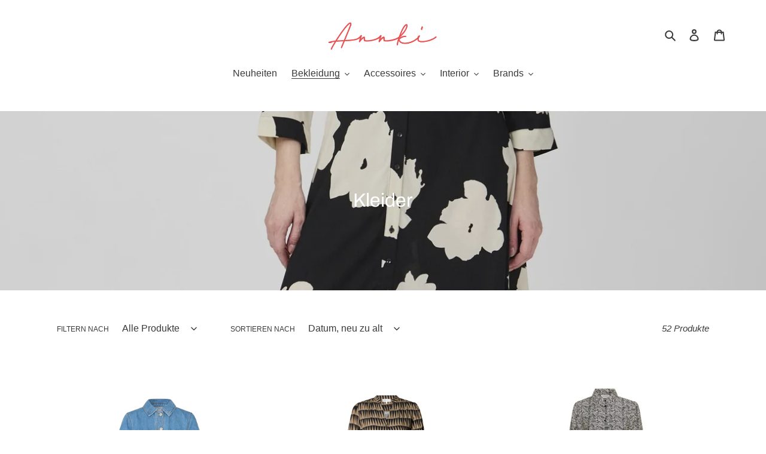

--- FILE ---
content_type: text/javascript
request_url: https://cdn.shopify.com/extensions/019bba9f-8306-754a-a18a-684ca98c6f55/banner-popup-tae-331/assets/bss.bp.vendor.lit.js
body_size: 2347
content:
"use strict";(self.webpackChunkbanner_popup_tae=self.webpackChunkbanner_popup_tae||[]).push([[964],{842:(t,e,s)=>{s.d(e,{mN:()=>U,AH:()=>c,W3:()=>v,Ec:()=>w,iz:()=>h});const i=globalThis,r=i.ShadowRoot&&(void 0===i.ShadyCSS||i.ShadyCSS.nativeShadow)&&"adoptedStyleSheets"in Document.prototype&&"replace"in CSSStyleSheet.prototype,o=Symbol(),n=new WeakMap;class a{constructor(t,e,s){if(this._$cssResult$=!0,s!==o)throw Error("CSSResult is not constructable. Use `unsafeCSS` or `css` instead.");this.cssText=t,this.t=e}get styleSheet(){let t=this.o;const e=this.t;if(r&&void 0===t){const s=void 0!==e&&1===e.length;s&&(t=n.get(e)),void 0===t&&((this.o=t=new CSSStyleSheet).replaceSync(this.cssText),s&&n.set(e,t))}return t}toString(){return this.cssText}}const h=t=>new a("string"==typeof t?t:t+"",void 0,o),c=(t,...e)=>{const s=1===t.length?t[0]:e.reduce(((e,s,i)=>e+(t=>{if(!0===t._$cssResult$)return t.cssText;if("number"==typeof t)return t;throw Error("Value passed to 'css' function must be a 'css' function result: "+t+". Use 'unsafeCSS' to pass non-literal values, but take care to ensure page security.")})(s)+t[i+1]),t[0]);return new a(s,t,o)},l=(t,e)=>{if(r)t.adoptedStyleSheets=e.map((t=>t instanceof CSSStyleSheet?t:t.styleSheet));else for(const s of e){const e=document.createElement("style"),r=i.litNonce;void 0!==r&&e.setAttribute("nonce",r),e.textContent=s.cssText,t.appendChild(e)}},d=r?t=>t:t=>t instanceof CSSStyleSheet?(t=>{let e="";for(const s of t.cssRules)e+=s.cssText;return h(e)})(t):t,{is:p,defineProperty:u,getOwnPropertyDescriptor:f,getOwnPropertyNames:y,getOwnPropertySymbols:E,getPrototypeOf:_}=Object,m=globalThis,S=m.trustedTypes,$=S?S.emptyScript:"",b=m.reactiveElementPolyfillSupport,g=(t,e)=>t,v={toAttribute(t,e){switch(e){case Boolean:t=t?$:null;break;case Object:case Array:t=null==t?t:JSON.stringify(t)}return t},fromAttribute(t,e){let s=t;switch(e){case Boolean:s=null!==t;break;case Number:s=null===t?null:Number(t);break;case Object:case Array:try{s=JSON.parse(t)}catch(t){s=null}}return s}},w=(t,e)=>!p(t,e),P={attribute:!0,type:String,converter:v,reflect:!1,hasChanged:w};Symbol.metadata??=Symbol("metadata"),m.litPropertyMetadata??=new WeakMap;class U extends HTMLElement{static addInitializer(t){this._$Ei(),(this.l??=[]).push(t)}static get observedAttributes(){return this.finalize(),this._$Eh&&[...this._$Eh.keys()]}static createProperty(t,e=P){if(e.state&&(e.attribute=!1),this._$Ei(),this.elementProperties.set(t,e),!e.noAccessor){const s=Symbol(),i=this.getPropertyDescriptor(t,s,e);void 0!==i&&u(this.prototype,t,i)}}static getPropertyDescriptor(t,e,s){const{get:i,set:r}=f(this.prototype,t)??{get(){return this[e]},set(t){this[e]=t}};return{get(){return i?.call(this)},set(e){const o=i?.call(this);r.call(this,e),this.requestUpdate(t,o,s)},configurable:!0,enumerable:!0}}static getPropertyOptions(t){return this.elementProperties.get(t)??P}static _$Ei(){if(this.hasOwnProperty(g("elementProperties")))return;const t=_(this);t.finalize(),void 0!==t.l&&(this.l=[...t.l]),this.elementProperties=new Map(t.elementProperties)}static finalize(){if(this.hasOwnProperty(g("finalized")))return;if(this.finalized=!0,this._$Ei(),this.hasOwnProperty(g("properties"))){const t=this.properties,e=[...y(t),...E(t)];for(const s of e)this.createProperty(s,t[s])}const t=this[Symbol.metadata];if(null!==t){const e=litPropertyMetadata.get(t);if(void 0!==e)for(const[t,s]of e)this.elementProperties.set(t,s)}this._$Eh=new Map;for(const[t,e]of this.elementProperties){const s=this._$Eu(t,e);void 0!==s&&this._$Eh.set(s,t)}this.elementStyles=this.finalizeStyles(this.styles)}static finalizeStyles(t){const e=[];if(Array.isArray(t)){const s=new Set(t.flat(1/0).reverse());for(const t of s)e.unshift(d(t))}else void 0!==t&&e.push(d(t));return e}static _$Eu(t,e){const s=e.attribute;return!1===s?void 0:"string"==typeof s?s:"string"==typeof t?t.toLowerCase():void 0}constructor(){super(),this._$Ep=void 0,this.isUpdatePending=!1,this.hasUpdated=!1,this._$Em=null,this._$Ev()}_$Ev(){this._$ES=new Promise((t=>this.enableUpdating=t)),this._$AL=new Map,this._$E_(),this.requestUpdate(),this.constructor.l?.forEach((t=>t(this)))}addController(t){(this._$EO??=new Set).add(t),void 0!==this.renderRoot&&this.isConnected&&t.hostConnected?.()}removeController(t){this._$EO?.delete(t)}_$E_(){const t=new Map,e=this.constructor.elementProperties;for(const s of e.keys())this.hasOwnProperty(s)&&(t.set(s,this[s]),delete this[s]);t.size>0&&(this._$Ep=t)}createRenderRoot(){const t=this.shadowRoot??this.attachShadow(this.constructor.shadowRootOptions);return l(t,this.constructor.elementStyles),t}connectedCallback(){this.renderRoot??=this.createRenderRoot(),this.enableUpdating(!0),this._$EO?.forEach((t=>t.hostConnected?.()))}enableUpdating(t){}disconnectedCallback(){this._$EO?.forEach((t=>t.hostDisconnected?.()))}attributeChangedCallback(t,e,s){this._$AK(t,s)}_$EC(t,e){const s=this.constructor.elementProperties.get(t),i=this.constructor._$Eu(t,s);if(void 0!==i&&!0===s.reflect){const r=(void 0!==s.converter?.toAttribute?s.converter:v).toAttribute(e,s.type);this._$Em=t,null==r?this.removeAttribute(i):this.setAttribute(i,r),this._$Em=null}}_$AK(t,e){const s=this.constructor,i=s._$Eh.get(t);if(void 0!==i&&this._$Em!==i){const t=s.getPropertyOptions(i),r="function"==typeof t.converter?{fromAttribute:t.converter}:void 0!==t.converter?.fromAttribute?t.converter:v;this._$Em=i,this[i]=r.fromAttribute(e,t.type),this._$Em=null}}requestUpdate(t,e,s){if(void 0!==t){if(s??=this.constructor.getPropertyOptions(t),!(s.hasChanged??w)(this[t],e))return;this.P(t,e,s)}!1===this.isUpdatePending&&(this._$ES=this._$ET())}P(t,e,s){this._$AL.has(t)||this._$AL.set(t,e),!0===s.reflect&&this._$Em!==t&&(this._$Ej??=new Set).add(t)}async _$ET(){this.isUpdatePending=!0;try{await this._$ES}catch(t){Promise.reject(t)}const t=this.scheduleUpdate();return null!=t&&await t,!this.isUpdatePending}scheduleUpdate(){return this.performUpdate()}performUpdate(){if(!this.isUpdatePending)return;if(!this.hasUpdated){if(this.renderRoot??=this.createRenderRoot(),this._$Ep){for(const[t,e]of this._$Ep)this[t]=e;this._$Ep=void 0}const t=this.constructor.elementProperties;if(t.size>0)for(const[e,s]of t)!0!==s.wrapped||this._$AL.has(e)||void 0===this[e]||this.P(e,this[e],s)}let t=!1;const e=this._$AL;try{t=this.shouldUpdate(e),t?(this.willUpdate(e),this._$EO?.forEach((t=>t.hostUpdate?.())),this.update(e)):this._$EU()}catch(e){throw t=!1,this._$EU(),e}t&&this._$AE(e)}willUpdate(t){}_$AE(t){this._$EO?.forEach((t=>t.hostUpdated?.())),this.hasUpdated||(this.hasUpdated=!0,this.firstUpdated(t)),this.updated(t)}_$EU(){this._$AL=new Map,this.isUpdatePending=!1}get updateComplete(){return this.getUpdateComplete()}getUpdateComplete(){return this._$ES}shouldUpdate(t){return!0}update(t){this._$Ej&&=this._$Ej.forEach((t=>this._$EC(t,this[t]))),this._$EU()}updated(t){}firstUpdated(t){}}U.elementStyles=[],U.shadowRootOptions={mode:"open"},U[g("elementProperties")]=new Map,U[g("finalized")]=new Map,b?.({ReactiveElement:U}),(m.reactiveElementVersions??=[]).push("2.0.4")},791:(t,e,s)=>{s.d(e,{EM:()=>i,MZ:()=>a,wk:()=>h});const i=t=>(e,s)=>{void 0!==s?s.addInitializer((()=>{customElements.define(t,e)})):customElements.define(t,e)};var r=s(842);const o={attribute:!0,type:String,converter:r.W3,reflect:!1,hasChanged:r.Ec},n=(t=o,e,s)=>{const{kind:i,metadata:r}=s;let n=globalThis.litPropertyMetadata.get(r);if(void 0===n&&globalThis.litPropertyMetadata.set(r,n=new Map),n.set(s.name,t),"accessor"===i){const{name:i}=s;return{set(s){const r=e.get.call(this);e.set.call(this,s),this.requestUpdate(i,r,t)},init(e){return void 0!==e&&this.P(i,void 0,t),e}}}if("setter"===i){const{name:i}=s;return function(s){const r=this[i];e.call(this,s),this.requestUpdate(i,r,t)}}throw Error("Unsupported decorator location: "+i)};function a(t){return(e,s)=>"object"==typeof s?n(t,e,s):((t,e,s)=>{const i=e.hasOwnProperty(s);return e.constructor.createProperty(s,i?{...t,wrapped:!0}:t),i?Object.getOwnPropertyDescriptor(e,s):void 0})(t,e,s)}function h(t){return a({...t,state:!0,attribute:!1})}},754:(t,e,s)=>{s.d(e,{W:()=>i.W});var i=s(378)},276:(t,e,s)=>{s.d(e,{_:()=>i._});var i=s(68)},161:(t,e,s)=>{s.d(e,{AH:()=>i.AH,WF:()=>i.WF,XX:()=>i.XX,iz:()=>i.iz,qy:()=>i.qy,s6:()=>i.s6});s(842),s(752);var i=s(228)}}]);